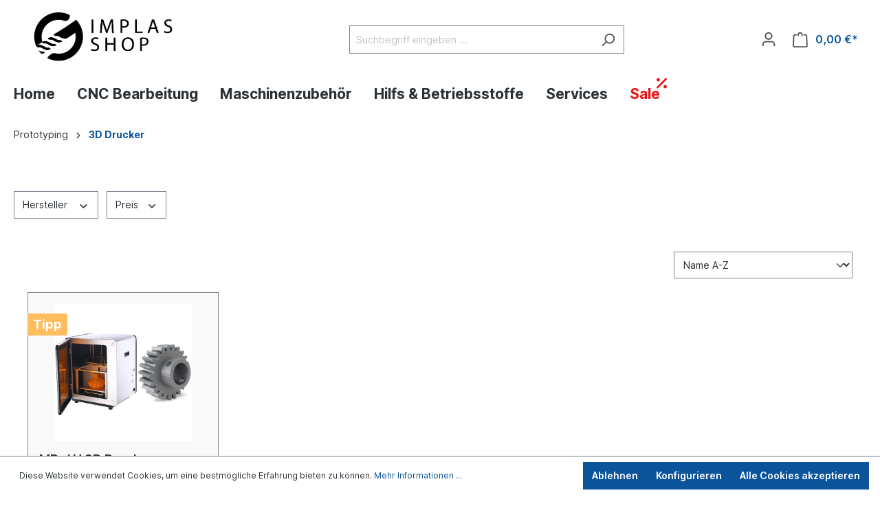

--- FILE ---
content_type: image/svg+xml
request_url: https://shop.implas.de/bundles/implastheme/images/sale.svg
body_size: 827
content:
<?xml version="1.0" encoding="UTF-8" standalone="no"?>
<!DOCTYPE svg PUBLIC "-//W3C//DTD SVG 1.1//EN" "http://www.w3.org/Graphics/SVG/1.1/DTD/svg11.dtd">
<svg width="100%" height="100%" viewBox="0 0 384 512" version="1.1" xmlns="http://www.w3.org/2000/svg" xmlns:xlink="http://www.w3.org/1999/xlink" xml:space="preserve" xmlns:serif="http://www.serif.com/" style="fill-rule:evenodd;clip-rule:evenodd;stroke-linejoin:round;stroke-miterlimit:2;">
    <path d="M374.6,118.6C387.1,106.1 387.1,85.8 374.6,73.3C362.1,60.8 341.8,60.8 329.3,73.3L9.3,393.3C-3.2,405.8 -3.2,426.1 9.3,438.6C21.8,451.1 42.1,451.1 54.6,438.6L374.6,118.6ZM128,128C128,92.891 99.109,64 64,64C28.891,64 0,92.891 0,128C0,163.109 28.891,192 64,192C99.109,192 128,163.109 128,128ZM384,384C384,348.891 355.109,320 320,320C284.891,320 256,348.891 256,384C256,419.109 284.891,448 320,448C355.109,448 384,419.109 384,384Z" style="fill:rgb(235,20,20);fill-rule:nonzero;"/>
</svg>
